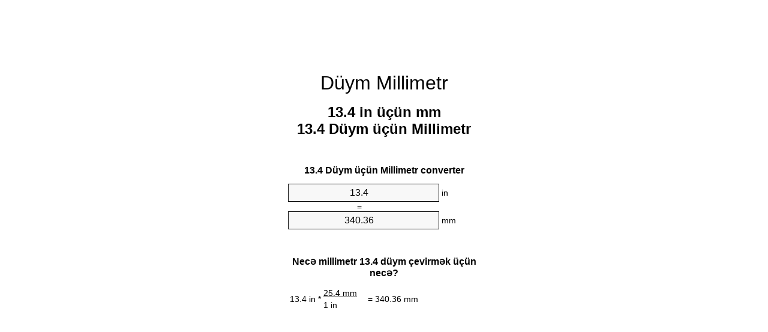

--- FILE ---
content_type: text/html;charset=utf-8
request_url: https://inches-to-mm.appspot.com/az/13.4-dueym-millimetr.html
body_size: 5391
content:
<!DOCTYPE html><html dir="ltr" lang="az"><head><meta charset="utf-8"><title>13.4 Düym üçün Millimetr vahid converter | 13.4 in üçün mm vahid converter</title><meta name="description" content="13.4 in üçün mm (13.4 düym üçün millimetr) vahid converter. Convert 13.4 Düym üçün Millimetr formula, ümumi uzunluğu dönüşüm dönüşüm masalar və daha çox."><meta name="keywords" content="13.4 in üçün mm, 13.4 Düym üçün Millimetr, "><meta name="viewport" content="width=device-width, initial-scale=1, maximum-scale=1, user-scalable=0"><link rel="icon" type="image/x-icon" href="https://inches-to-mm.appspot.com/favicon.ico"><link rel="shortcut icon" type="image/x-icon" href="https://inches-to-mm.appspot.com/favicon.ico"><link rel="icon" type="image/gif" href="https://inches-to-mm.appspot.com/favicon.gif"><link rel="icon" type="image/png" href="https://inches-to-mm.appspot.com/favicon.png"><link rel="apple-touch-icon" href="https://inches-to-mm.appspot.com/apple-touch-icon.png"><link rel="apple-touch-icon" href="https://inches-to-mm.appspot.com/apple-touch-icon-57x57.png" sizes="57x57"><link rel="apple-touch-icon" href="https://inches-to-mm.appspot.com/apple-touch-icon-60x60.png" sizes="60x60"><link rel="apple-touch-icon" href="https://inches-to-mm.appspot.com/apple-touch-icon-72x72.png" sizes="72x72"><link rel="apple-touch-icon" href="https://inches-to-mm.appspot.com/apple-touch-icon-76x76.png" sizes="76x76"><link rel="apple-touch-icon" href="https://inches-to-mm.appspot.com/apple-touch-icon-114x114.png" sizes="114x114"><link rel="apple-touch-icon" href="https://inches-to-mm.appspot.com/apple-touch-icon-120x120.png" sizes="120x120"><link rel="apple-touch-icon" href="https://inches-to-mm.appspot.com/apple-touch-icon-128x128.png" sizes="128x128"><link rel="apple-touch-icon" href="https://inches-to-mm.appspot.com/apple-touch-icon-144x144.png" sizes="144x144"><link rel="apple-touch-icon" href="https://inches-to-mm.appspot.com/apple-touch-icon-152x152.png" sizes="152x152"><link rel="apple-touch-icon" href="https://inches-to-mm.appspot.com/apple-touch-icon-180x180.png" sizes="180x180"><link rel="apple-touch-icon" href="https://inches-to-mm.appspot.com/apple-touch-icon-precomposed.png"><link rel="icon" type="image/png" href="https://inches-to-mm.appspot.com/favicon-16x16.png" sizes="16x16"><link rel="icon" type="image/png" href="https://inches-to-mm.appspot.com/favicon-32x32.png" sizes="32x32"><link rel="icon" type="image/png" href="https://inches-to-mm.appspot.com/favicon-96x96.png" sizes="96x96"><link rel="icon" type="image/png" href="https://inches-to-mm.appspot.com/favicon-160x160.png" sizes="160x160"><link rel="icon" type="image/png" href="https://inches-to-mm.appspot.com/favicon-192x192.png" sizes="192x192"><link rel="icon" type="image/png" href="https://inches-to-mm.appspot.com/favicon-196x196.png" sizes="196x196"><link rel="alternate" href="https://inches-to-mm.appspot.com/13.4-inches-to-mm.html" hreflang="en"><link rel="alternate" href="https://inches-to-mm.appspot.com/bg/13.4-inch-v-milimetur.html" hreflang="bg"><link rel="alternate" href="https://inches-to-mm.appspot.com/cs/13.4-palec-na-milimetr.html" hreflang="cs"><link rel="alternate" href="https://inches-to-mm.appspot.com/da/13.4-tomme-til-nillimeter.html" hreflang="da"><link rel="alternate" href="https://inches-to-mm.appspot.com/de/13.4-zoll-in-millimeter.html" hreflang="de"><link rel="alternate" href="https://inches-to-mm.appspot.com/el/13.4-intsa-se-chiliostometro.html" hreflang="el"><link rel="alternate" href="https://inches-to-mm.appspot.com/es/13.4-pulgada-en-milimetro.html" hreflang="es"><link rel="alternate" href="https://inches-to-mm.appspot.com/et/13.4-toll-et-millimeeter.html" hreflang="et"><link rel="alternate" href="https://inches-to-mm.appspot.com/fi/13.4-tuuma-millimetri.html" hreflang="fi"><link rel="alternate" href="https://inches-to-mm.appspot.com/fr/13.4-pouce-en-millimetre.html" hreflang="fr"><link rel="alternate" href="https://inches-to-mm.appspot.com/hr/13.4-palac-u-milimetar.html" hreflang="hr"><link rel="alternate" href="https://inches-to-mm.appspot.com/hu/13.4-huevelyk-millimeter.html" hreflang="hu"><link rel="alternate" href="https://inches-to-mm.appspot.com/it/13.4-pollice-in-millimetro.html" hreflang="it"><link rel="alternate" href="https://inches-to-mm.appspot.com/lt/13.4-colis-iki-milimetras.html" hreflang="lt"><link rel="alternate" href="https://inches-to-mm.appspot.com/mt/13.4-pulzier-fil-millimetru.html" hreflang="mt"><link rel="alternate" href="https://inches-to-mm.appspot.com/nl/13.4-inch-naar-millimeter.html" hreflang="nl"><link rel="alternate" href="https://inches-to-mm.appspot.com/pl/13.4-cal-na-milimetr.html" hreflang="pl"><link rel="alternate" href="https://inches-to-mm.appspot.com/pt/13.4-polegada-em-milimetro.html" hreflang="pt"><link rel="alternate" href="https://inches-to-mm.appspot.com/ro/13.4-tol-in-milimetru.html" hreflang="ro"><link rel="alternate" href="https://inches-to-mm.appspot.com/sk/13.4-palec-na-milimeter.html" hreflang="sk"><link rel="alternate" href="https://inches-to-mm.appspot.com/sv/13.4-inch-till-millimeter.html" hreflang="sv"><link rel="alternate" href="https://inches-to-mm.appspot.com/af/13.4-duim-in-millimeter.html" hreflang="af"><link rel="alternate" href="https://inches-to-mm.appspot.com/ar/13.4-inches-to-mm.html" hreflang="ar"><link rel="alternate" href="https://inches-to-mm.appspot.com/az/13.4-dueym-millimetr.html" hreflang="az"><link rel="alternate" href="https://inches-to-mm.appspot.com/bn/13.4-inches-to-mm.html" hreflang="bn"><link rel="alternate" href="https://inches-to-mm.appspot.com/ca/13.4-polzada-a-millimetre.html" hreflang="ca"><link rel="alternate" href="https://inches-to-mm.appspot.com/hi/13.4-inches-to-mm.html" hreflang="hi"><link rel="alternate" href="https://inches-to-mm.appspot.com/id/13.4-inci-ke-milimeter.html" hreflang="id"><link rel="alternate" href="https://inches-to-mm.appspot.com/ja/13.4-inches-to-mm.html" hreflang="ja"><link rel="alternate" href="https://inches-to-mm.appspot.com/ko/13.4-inches-to-mm.html" hreflang="ko"><link rel="alternate" href="https://inches-to-mm.appspot.com/no/13.4-tomme-til-millimeter.html" hreflang="no"><link rel="alternate" href="https://inches-to-mm.appspot.com/ru/13.4-dyuym-v-millimetr.html" hreflang="ru"><link rel="alternate" href="https://inches-to-mm.appspot.com/sl/13.4-palec-v-milimeter.html" hreflang="sl"><link rel="alternate" href="https://inches-to-mm.appspot.com/sq/13.4-inc-ne-milimetri.html" hreflang="sq"><link rel="alternate" href="https://inches-to-mm.appspot.com/th/13.4-inches-to-mm.html" hreflang="th"><link rel="alternate" href="https://inches-to-mm.appspot.com/gu/13.4-inches-to-mm.html" hreflang="gu"><link rel="alternate" href="https://inches-to-mm.appspot.com/tr/13.4-inc-milimetre.html" hreflang="tr"><link rel="alternate" href="https://inches-to-mm.appspot.com/uk/13.4-dyuym-v-milimetr.html" hreflang="uk"><link rel="alternate" href="https://inches-to-mm.appspot.com/vi/13.4-inch-sang-milimet.html" hreflang="vi"><link rel="alternate" href="https://inches-to-mm.appspot.com/zhs/13.4-inches-to-mm.html" hreflang="zh-Hans"><link rel="alternate" href="https://inches-to-mm.appspot.com/zht/13.4-inches-to-mm.html" hreflang="zh-Hant"><link rel="alternate" href="https://inches-to-mm.appspot.com/engb/13.4-inches-to-millimetres.html" hreflang="en-GB"><link rel="canonical" href="https://inches-to-mm.appspot.com/az/13.4-dueym-millimetr.html"><meta name="robots" content="index,follow"><style type="text/css">*{font-family:arial,sans-serif;-webkit-appearance:none;-webkit-touch-callout:none;font-size:14px}body{margin:0;padding:0}.wrapper{width:320px;overflow:hidden;margin:0 auto;background-color:#fff}.ad_1{position:absolute;top:5px;left:calc(50% - 480px);padding:0;margin:0;width:300px;height:600px;overflow:hidden}.ad_2{padding:0;margin:0;width:320px;height:100px;overflow:hidden}.ad_3{padding:0;margin:0;width:320px;height:250px;overflow:hidden}.ad_4{padding:0;margin:0;width:320px;height:250px;display:none;overflow:hidden}.adsense_1{width:300px;height:600px;display:inline-block}.adsense_2{width:320px;height:100px;display:inline-block}.adsense_3{width:300px;height:250px;display:inline-block}.adsense_4{width:300px;height:250px;display:none}.header{overflow:hidden;text-align:center;padding-top:20px}.header a,.header a:active,.header a:hover{font-size:32px;color:#000;text-align:center;text-decoration:none}h1,h2{width:100%;text-align:center;font-weight:bold}h1,h1 span{font-size:24px}h2{font-size:16px;padding-top:30px}img{padding-left:5px;width:310px;height:705px}.text{padding:0 5px 5px 5px}.text a,.text a:hover,.text a:active{color:#005dab}.link_list,.footer ol{list-style:none;padding:0}.link_list li,.footer ol li{width:310px;padding:5px}.link_list li h3{padding:0;margin:0}.link_list li a,.link_list li a:hover,.link_list li a:active,.footer ol li a,.footer ol li a:hover,.footer ol li a:active,.footer ol li span{display:block;padding:5px 0 5px 0;color:#000;text-decoration:none}.link_list li a:hover,.footer ol li a:hover{text-decoration:underline}.link_list li a:after{content:"〉";float:right}input{width:240px;text-align:center;background-color:#f8f8f8;border:1px solid #000;padding:5px;font-size:16px}.center{padding-left:115px}.underline{text-decoration:underline;width:70px}.center1{text-align:center}.left{text-align:left}.right{text-align:right}.common,.common th,.common td{border:1px solid #000;border-collapse:collapse;padding:5px;width:300px}.common th{background-color:#cecece}.common td{width:50%;font-size:12px}.conversion{margin-bottom:20px}.b1{background-color:#f8f8f8}.footer{overflow:hidden;background-color:#dcdcdc;margin-top:30px}.footer ol li,.footer ol li a,.footer ol li span{text-align:center;color:#666}@media(min-width:759px) and (max-width:1014px){.ad_1{width:160px;left:calc(50% - 340px)}.adsense_1{width:160px}}@media(max-width:758px){.ad_1,.adsense_1{display:none}.ad_4,.adsense_4{display:inline-block}}</style><script type="text/javascript">function roundNumber(a,b){return Math.round(Math.round(a*Math.pow(10,b+1))/Math.pow(10,1))/Math.pow(10,b)}function convert(e,a,d,f){var c=document.getElementById(e).value;var b="";if(c!=""){if(!isNaN(c)){b=roundNumber(c*d,f)}}if(document.getElementById(a).hasAttribute("value")){document.getElementById(a).value=b}else{document.getElementById(a).textContent=b}};</script><script type="application/ld+json">
        {
            "@context": "http://schema.org",
            "@type": "WebSite",
            "name": "Düym Millimetr",
            "url": "https://inches-to-mm.appspot.com/az/"
        }
    </script><script type="application/ld+json">
        {
            "@context": "http://schema.org",
            "@type": "BreadcrumbList",
            "itemListElement":
            [
                {
                    "@type": "ListItem",
                    "position": 1,
                    "item":
                    {
                        "@id": "https://inches-to-mm.appspot.com/az/13.4-dueym-millimetr.html",
                        "name": "13.4 Düym"
                    }
                }
            ]
        }
    </script></head><body><div class="ad_1"><script async src="//pagead2.googlesyndication.com/pagead/js/adsbygoogle.js"></script><ins class="adsbygoogle adsense_1" data-ad-client="ca-pub-5743809677409270" data-ad-slot="8453863548"></ins><script>(adsbygoogle=window.adsbygoogle||[]).push({});</script></div><div class="wrapper"><div class="ad_2"><script async src="//pagead2.googlesyndication.com/pagead/js/adsbygoogle.js"></script><ins class="adsbygoogle adsense_2" data-ad-client="ca-pub-5743809677409270" data-ad-slot="2407329947"></ins><script>(adsbygoogle=window.adsbygoogle||[]).push({});</script></div><div class="header"><header><a title="Düym Millimetr Vahid Converter" href="https://inches-to-mm.appspot.com/az/">Düym Millimetr</a></header></div><div><h1>13.4 in üçün mm<br>13.4 Düym üçün Millimetr</h1></div><div><div><h2>13.4 Düym üçün Millimetr converter</h2></div><div><form><div><input id="from" type="number" min="0" max="1000000000000" step="any" placeholder="1" onkeyup="convert('from', 'to', 25.4, 10);" onchange="convert('from', 'to', 25.4, 10);" value="13.4">&nbsp;<span class="unit">in</span></div><div class="center">=</div><div><input id="to" type="number" min="0" max="1000000000000" step="any" placeholder="1" onkeyup="convert('to', 'from', 0.0393700787402, 10);" onchange="convert('to', 'from', 0.0393700787402, 10);" value="340.36">&nbsp;<span class="unit">mm</span></div></form></div></div><div><div><h2>Necə millimetr 13.4 düym çevirmək üçün necə?</h2></div><div><table><tr><td class="right" rowspan="2">13.4&nbsp;in *</td><td class="underline">25.4&nbsp;mm</td><td class="left" rowspan="2">=&nbsp;340.36&nbsp;mm</td></tr><tr><td>1 in</td></tr></table></div></div><div class="ad_3"><script async src="//pagead2.googlesyndication.com/pagead/js/adsbygoogle.js"></script><ins class="adsbygoogle adsense_3" data-ad-client="ca-pub-5743809677409270" data-ad-slot="3884063141"></ins><script>(adsbygoogle=window.adsbygoogle||[]).push({});</script></div><div><div><h2>ümumi uzunluğu 13.4 in çevirmək</h2></div><div><table class="common"><tr><th>Ölçü vahidləri</th><th>Uzunluğu</th></tr><tr class="b1"><td>Nanometr</td><td>340360000.0 nm</td></tr><tr><td>Mikrometr</td><td>340360.0 µm</td></tr><tr class="b1"><td>Millimetr</td><td>340.36 mm</td></tr><tr><td>Santimetr</td><td>34.036 cm</td></tr><tr class="b1"><td>Düym</td><td>13.4 in</td></tr><tr><td>Ayaq</td><td>1.1166666667 ft</td></tr><tr class="b1"><td>Yard</td><td>0.3722222222 yd</td></tr><tr><td>Metr</td><td>0.34036 m</td></tr><tr class="b1"><td>Kilometr</td><td>0.00034036 km</td></tr><tr><td>Mil</td><td>0.0002114899 mi</td></tr><tr class="b1"><td>Deniz mili</td><td>0.0001837797 nmi</td></tr></table></div></div><div class="ad_4"><script async src="//pagead2.googlesyndication.com/pagead/js/adsbygoogle.js"></script><ins class="adsbygoogle adsense_4" data-ad-client="ca-pub-5743809677409270" data-ad-slot="6837529541"></ins><script>(adsbygoogle=window.adsbygoogle||[]).push({});</script></div><div><div><h2>13.4 Düym Dönüşüm Cədvəl</h2></div><div><img alt="13.4 Düym Dönüşüm Cədvəl" src="https://inches-to-mm.appspot.com/image/13.4.png"></div></div><div><div><h2>millimetr hesablamalara Əlavə düym</h2></div><div><ol class="link_list"><li class="b1"><a title="12.4 in üçün mm | 12.4 Düym üçün Millimetr" href="https://inches-to-mm.appspot.com/az/12.4-dueym-millimetr.html">12.4 in üçün Millimetr</a></li><li><a title="12.5 in üçün mm | 12.5 Düym üçün Millimetr" href="https://inches-to-mm.appspot.com/az/12.5-dueym-millimetr.html">12.5 in üçün mm</a></li><li class="b1"><a title="12.6 in üçün mm | 12.6 Düym üçün Millimetr" href="https://inches-to-mm.appspot.com/az/12.6-dueym-millimetr.html">12.6 Düym üçün mm</a></li><li><a title="12.7 in üçün mm | 12.7 Düym üçün Millimetr" href="https://inches-to-mm.appspot.com/az/12.7-dueym-millimetr.html">12.7 Düym üçün Millimetr</a></li><li class="b1"><a title="12.8 in üçün mm | 12.8 Düym üçün Millimetr" href="https://inches-to-mm.appspot.com/az/12.8-dueym-millimetr.html">12.8 Düym üçün mm</a></li><li><a title="12.9 in üçün mm | 12.9 Düym üçün Millimetr" href="https://inches-to-mm.appspot.com/az/12.9-dueym-millimetr.html">12.9 in üçün Millimetr</a></li><li class="b1"><a title="13 in üçün mm | 13 Düym üçün Millimetr" href="https://inches-to-mm.appspot.com/az/13-dueym-millimetr.html">13 Düym üçün mm</a></li><li><a title="13.1 in üçün mm | 13.1 Düym üçün Millimetr" href="https://inches-to-mm.appspot.com/az/13.1-dueym-millimetr.html">13.1 Düym üçün mm</a></li><li class="b1"><a title="13.2 in üçün mm | 13.2 Düym üçün Millimetr" href="https://inches-to-mm.appspot.com/az/13.2-dueym-millimetr.html">13.2 Düym üçün mm</a></li><li><a title="13.3 in üçün mm | 13.3 Düym üçün Millimetr" href="https://inches-to-mm.appspot.com/az/13.3-dueym-millimetr.html">13.3 Düym üçün Millimetr</a></li><li class="b1"><a title="13.4 in üçün mm | 13.4 Düym üçün Millimetr" href="https://inches-to-mm.appspot.com/az/13.4-dueym-millimetr.html">13.4 in üçün Millimetr</a></li><li><a title="13.5 in üçün mm | 13.5 Düym üçün Millimetr" href="https://inches-to-mm.appspot.com/az/13.5-dueym-millimetr.html">13.5 in üçün mm</a></li><li class="b1"><a title="13.6 in üçün mm | 13.6 Düym üçün Millimetr" href="https://inches-to-mm.appspot.com/az/13.6-dueym-millimetr.html">13.6 in üçün Millimetr</a></li><li><a title="13.7 in üçün mm | 13.7 Düym üçün Millimetr" href="https://inches-to-mm.appspot.com/az/13.7-dueym-millimetr.html">13.7 Düym üçün Millimetr</a></li><li class="b1"><a title="13.8 in üçün mm | 13.8 Düym üçün Millimetr" href="https://inches-to-mm.appspot.com/az/13.8-dueym-millimetr.html">13.8 Düym üçün mm</a></li><li><a title="13.9 in üçün mm | 13.9 Düym üçün Millimetr" href="https://inches-to-mm.appspot.com/az/13.9-dueym-millimetr.html">13.9 Düym üçün Millimetr</a></li><li class="b1"><a title="14 in üçün mm | 14 Düym üçün Millimetr" href="https://inches-to-mm.appspot.com/az/14-dueym-millimetr.html">14 in üçün Millimetr</a></li><li><a title="14.1 in üçün mm | 14.1 Düym üçün Millimetr" href="https://inches-to-mm.appspot.com/az/14.1-dueym-millimetr.html">14.1 Düym üçün Millimetr</a></li><li class="b1"><a title="14.2 in üçün mm | 14.2 Düym üçün Millimetr" href="https://inches-to-mm.appspot.com/az/14.2-dueym-millimetr.html">14.2 in üçün mm</a></li><li><a title="14.3 in üçün mm | 14.3 Düym üçün Millimetr" href="https://inches-to-mm.appspot.com/az/14.3-dueym-millimetr.html">14.3 in üçün Millimetr</a></li><li class="b1"><a title="14.4 in üçün mm | 14.4 Düym üçün Millimetr" href="https://inches-to-mm.appspot.com/az/14.4-dueym-millimetr.html">14.4 Düym üçün Millimetr</a></li></ol></div></div><div><div><h2>Alternativ imla</h2></div><div>13.4 Düym üçün Millimetr, </div></div><div><div><h2>Əlavə Dillər</h2></div><div><ol class="link_list"><li class="b1"><a title="13.4 Inch To Mm Unit Converter" href="https://inches-to-mm.appspot.com/13.4-inches-to-mm.html" hreflang="en">&lrm;13.4 Inches To Mm</a></li><li><a title="13.4 инч в милиметър преобразувател на единици" href="https://inches-to-mm.appspot.com/bg/13.4-inch-v-milimetur.html" hreflang="bg">&lrm;13.4 инч в милиметър</a></li><li class="b1"><a title="13.4 Palec Na Milimetr Převod Jednotek" href="https://inches-to-mm.appspot.com/cs/13.4-palec-na-milimetr.html" hreflang="cs">&lrm;13.4 Palec Na Milimetr</a></li><li><a title="13.4 Tomme Til Nillimeter Enhedsomregner" href="https://inches-to-mm.appspot.com/da/13.4-tomme-til-nillimeter.html" hreflang="da">&lrm;13.4 Tomme Til Nillimeter</a></li><li class="b1"><a title="13.4 Zoll In Millimeter Einheitenumrechner" href="https://inches-to-mm.appspot.com/de/13.4-zoll-in-millimeter.html" hreflang="de">&lrm;13.4 Zoll In Millimeter</a></li><li><a title="13.4 ίντσα σε χιλιοστόμετρο μετατροπέας μονάδων" href="https://inches-to-mm.appspot.com/el/13.4-intsa-se-chiliostometro.html" hreflang="el">&lrm;13.4 ίντσα σε χιλιοστόμετρο</a></li><li class="b1"><a title="13.4 Pulgada En Milímetro Conversor De Unidades" href="https://inches-to-mm.appspot.com/es/13.4-pulgada-en-milimetro.html" hreflang="es">&lrm;13.4 Pulgada En Milímetro</a></li><li><a title="13.4 Toll Et Millimeeter Ühikuteisendi" href="https://inches-to-mm.appspot.com/et/13.4-toll-et-millimeeter.html" hreflang="et">&lrm;13.4 Toll Et Millimeeter</a></li><li class="b1"><a title="13.4 Tuuma Millimetri Yksikkömuunnin" href="https://inches-to-mm.appspot.com/fi/13.4-tuuma-millimetri.html" hreflang="fi">&lrm;13.4 Tuuma Millimetri</a></li><li><a title="13.4 Pouce En Millimètre Convertisseur D'Unités" href="https://inches-to-mm.appspot.com/fr/13.4-pouce-en-millimetre.html" hreflang="fr">&lrm;13.4 Pouce En Millimètre</a></li><li class="b1"><a title="13.4 Palac U Milimetar Pretvornik Jedinica" href="https://inches-to-mm.appspot.com/hr/13.4-palac-u-milimetar.html" hreflang="hr">&lrm;13.4 Palac U Milimetar</a></li><li><a title="13.4 Hüvelyk Milliméter Mértékegység Átváltó" href="https://inches-to-mm.appspot.com/hu/13.4-huevelyk-millimeter.html" hreflang="hu">&lrm;13.4 Hüvelyk Milliméter</a></li><li class="b1"><a title="13.4 Pollice In Millimetro Convertitore Di Unità" href="https://inches-to-mm.appspot.com/it/13.4-pollice-in-millimetro.html" hreflang="it">&lrm;13.4 Pollice In Millimetro</a></li><li><a title="13.4 Colis Iki Milimetras Vieneto Konverterio" href="https://inches-to-mm.appspot.com/lt/13.4-colis-iki-milimetras.html" hreflang="lt">&lrm;13.4 Colis Iki Milimetras</a></li><li class="b1"><a title="13.4 Pulzier Fil Millimetru Konvertitur Unità" href="https://inches-to-mm.appspot.com/mt/13.4-pulzier-fil-millimetru.html" hreflang="mt">&lrm;13.4 Pulzier Fil Millimetru</a></li><li><a title="13.4 Inch Naar Millimeter Eenheden Converter" href="https://inches-to-mm.appspot.com/nl/13.4-inch-naar-millimeter.html" hreflang="nl">&lrm;13.4 Inch Naar Millimeter</a></li><li class="b1"><a title="13.4 Cal Na Milimetr Przelicznik Jednostek" href="https://inches-to-mm.appspot.com/pl/13.4-cal-na-milimetr.html" hreflang="pl">&lrm;13.4 Cal Na Milimetr</a></li><li><a title="13.4 Polegada Em Milímetro Conversor De Unidades" href="https://inches-to-mm.appspot.com/pt/13.4-polegada-em-milimetro.html" hreflang="pt">&lrm;13.4 Polegada Em Milímetro</a></li><li class="b1"><a title="13.4 Țol în Milimetru Convertor Unități De Măsură" href="https://inches-to-mm.appspot.com/ro/13.4-tol-in-milimetru.html" hreflang="ro">&lrm;13.4 Țol în Milimetru</a></li><li><a title="13.4 Palec Na Milimeter Konvertor Jednotiek" href="https://inches-to-mm.appspot.com/sk/13.4-palec-na-milimeter.html" hreflang="sk">&lrm;13.4 Palec Na Milimeter</a></li><li class="b1"><a title="13.4 Inch Till Millimeter Enhetsomvandlaren" href="https://inches-to-mm.appspot.com/sv/13.4-inch-till-millimeter.html" hreflang="sv">&lrm;13.4 Inch Till Millimeter</a></li><li><a title="13.4 Duim In Millimeter Eenheid Converter" href="https://inches-to-mm.appspot.com/af/13.4-duim-in-millimeter.html" hreflang="af">&lrm;13.4 Duim In Millimeter</a></li><li class="b1"><a title="13.4 محوّل الوحدات مليمتر إلى بوصة" href="https://inches-to-mm.appspot.com/ar/13.4-inches-to-mm.html" hreflang="ar">&rlm;13.4 مليمتر إلى بوصة</a></li><li><a title="13.4 Düym Millimetr Vahid Converter" href="https://inches-to-mm.appspot.com/az/13.4-dueym-millimetr.html" hreflang="az">&lrm;13.4 Düym Millimetr</a></li><li class="b1"><a title="13.4 ইঞ্চি মধ্যে মিলিমিটার ইউনিট কনভার্টার" href="https://inches-to-mm.appspot.com/bn/13.4-inches-to-mm.html" hreflang="bn">&lrm;13.4 ইঞ্চি মধ্যে মিলিমিটার</a></li><li><a title="13.4 Polzada A Mil·límetre Convertidor D'Unitats" href="https://inches-to-mm.appspot.com/ca/13.4-polzada-a-millimetre.html" hreflang="ca">&lrm;13.4 Polzada A Mil·límetre</a></li><li class="b1"><a title="13.4 इंच से मिलीमीटर इकाई कन्वर्टर" href="https://inches-to-mm.appspot.com/hi/13.4-inches-to-mm.html" hreflang="hi">&lrm;13.4 इंच से मिलीमीटर</a></li><li><a title="13.4 Inci Ke Milimeter Pengonversi Satuan" href="https://inches-to-mm.appspot.com/id/13.4-inci-ke-milimeter.html" hreflang="id">&lrm;13.4 Inci Ke Milimeter</a></li><li class="b1"><a title="13.4 インチ単位の単位変換" href="https://inches-to-mm.appspot.com/ja/13.4-inches-to-mm.html" hreflang="ja">&lrm;13.4 ミリメートルまでのインチ</a></li><li><a title="13.4 인치 밀리미터 변환기 미터" href="https://inches-to-mm.appspot.com/ko/13.4-inches-to-mm.html" hreflang="ko">&lrm;13.4 인치 밀리미터</a></li><li class="b1"><a title="13.4 Tomme Til Millimeter Enhetskovertering" href="https://inches-to-mm.appspot.com/no/13.4-tomme-til-millimeter.html" hreflang="no">&lrm;13.4 Tomme Til Millimeter</a></li><li><a title="13.4 дюйм в миллиметр конвертер единиц" href="https://inches-to-mm.appspot.com/ru/13.4-dyuym-v-millimetr.html" hreflang="ru">&lrm;13.4 дюйм в миллиметр</a></li><li class="b1"><a title="13.4 Palec V Milimeter Pretvornik Enot" href="https://inches-to-mm.appspot.com/sl/13.4-palec-v-milimeter.html" hreflang="sl">&lrm;13.4 Palec V Milimeter</a></li><li><a title="13.4 Inç Në Milimetri Njësi Converter" href="https://inches-to-mm.appspot.com/sq/13.4-inc-ne-milimetri.html" hreflang="sq">&lrm;13.4 Inç Në Milimetri</a></li><li class="b1"><a title="13.4 นิ้วมิลลิเมตรแปลงหน่วย" href="https://inches-to-mm.appspot.com/th/13.4-inches-to-mm.html" hreflang="th">&lrm;13.4 นิ้วมิลลิเมตร</a></li><li><a title="13.4 ઇંચ મિલિમીટર પરિવર્તક માટે ઇંચ" href="https://inches-to-mm.appspot.com/gu/13.4-inches-to-mm.html" hreflang="gu">&lrm;13.4 ઇંચ મિલિમીટર</a></li><li class="b1"><a title="13.4 İnç Milimetre Birim Dönüştürücü" href="https://inches-to-mm.appspot.com/tr/13.4-inc-milimetre.html" hreflang="tr">&lrm;13.4 İnç Milimetre</a></li><li><a title="13.4 дюйм в міліметр конвертор величин" href="https://inches-to-mm.appspot.com/uk/13.4-dyuym-v-milimetr.html" hreflang="uk">&lrm;13.4 дюйм в міліметр</a></li><li class="b1"><a title="13.4 Inch Sang Milimét Trình Chuyển đổi đơn Vị" href="https://inches-to-mm.appspot.com/vi/13.4-inch-sang-milimet.html" hreflang="vi">&lrm;13.4 Inch Sang Milimét</a></li><li><a title="13.4 英寸为毫米位换算" href="https://inches-to-mm.appspot.com/zhs/13.4-inches-to-mm.html" hreflang="zh-Hans">&lrm;13.4 英寸为毫米</a></li><li class="b1"><a title="13.4 英寸至毫米位換算" href="https://inches-to-mm.appspot.com/zht/13.4-inches-to-mm.html" hreflang="zh-Hant">&lrm;13.4 英寸至毫米</a></li><li><a title="13.4 Inch To Millimetres Unit Converter" href="https://inches-to-mm.appspot.com/engb/13.4-inches-to-millimetres.html" hreflang="en-GB">&lrm;13.4 Inches To Millimetres</a></li></ol></div></div><div class="footer"><footer><ol><li><a title="Sitemap 0.1 - 100 | Düym Millimetr Vahid Converter" href="https://inches-to-mm.appspot.com/az/sitemap-0.html">Sitemap 0.1 - 100</a></li><li><a title="Sitemap 101 - 1000 | Düym Millimetr Vahid Converter" href="https://inches-to-mm.appspot.com/az/sitemap-1.html">Sitemap 101 - 1000</a></li><li><a title="Sitemap 1001 - 2000 | Düym Millimetr Vahid Converter" href="https://inches-to-mm.appspot.com/az/sitemap-2.html">Sitemap 1001 - 2000</a></li><li><a title="Sitemap 2001 - 3000 | Düym Millimetr Vahid Converter" href="https://inches-to-mm.appspot.com/az/sitemap-3.html">Sitemap 2001 - 3000</a></li><li><a title="Sitemap 3001 - 4000 | Düym Millimetr Vahid Converter" href="https://inches-to-mm.appspot.com/az/sitemap-4.html">Sitemap 3001 - 4000</a></li><li><a title="Sitemap 4001 - 5000 | Düym Millimetr Vahid Converter" href="https://inches-to-mm.appspot.com/az/sitemap-5.html">Sitemap 4001 - 5000</a></li><li><a title="Sitemap 5005 - 10000 | Düym Millimetr Vahid Converter" href="https://inches-to-mm.appspot.com/az/sitemap-6.html">Sitemap 5005 - 10000</a></li><li><a title="Sitemap 10100 - 100000 | Düym Millimetr Vahid Converter" href="https://inches-to-mm.appspot.com/az/sitemap-7.html">Sitemap 10100 - 100000</a></li><li><a title="Impressum | Düym Millimetr Vahid Converter" href="https://inches-to-mm.appspot.com/az/impressum.html" rel="nofollow">Impressum</a></li><li><span>&copy; Meta Technologies GmbH</span></li></ol></footer></div></div></body></html>

--- FILE ---
content_type: text/html; charset=utf-8
request_url: https://www.google.com/recaptcha/api2/aframe
body_size: 267
content:
<!DOCTYPE HTML><html><head><meta http-equiv="content-type" content="text/html; charset=UTF-8"></head><body><script nonce="bn7vmq_P5V071tybMIOU7w">/** Anti-fraud and anti-abuse applications only. See google.com/recaptcha */ try{var clients={'sodar':'https://pagead2.googlesyndication.com/pagead/sodar?'};window.addEventListener("message",function(a){try{if(a.source===window.parent){var b=JSON.parse(a.data);var c=clients[b['id']];if(c){var d=document.createElement('img');d.src=c+b['params']+'&rc='+(localStorage.getItem("rc::a")?sessionStorage.getItem("rc::b"):"");window.document.body.appendChild(d);sessionStorage.setItem("rc::e",parseInt(sessionStorage.getItem("rc::e")||0)+1);localStorage.setItem("rc::h",'1764605983317');}}}catch(b){}});window.parent.postMessage("_grecaptcha_ready", "*");}catch(b){}</script></body></html>